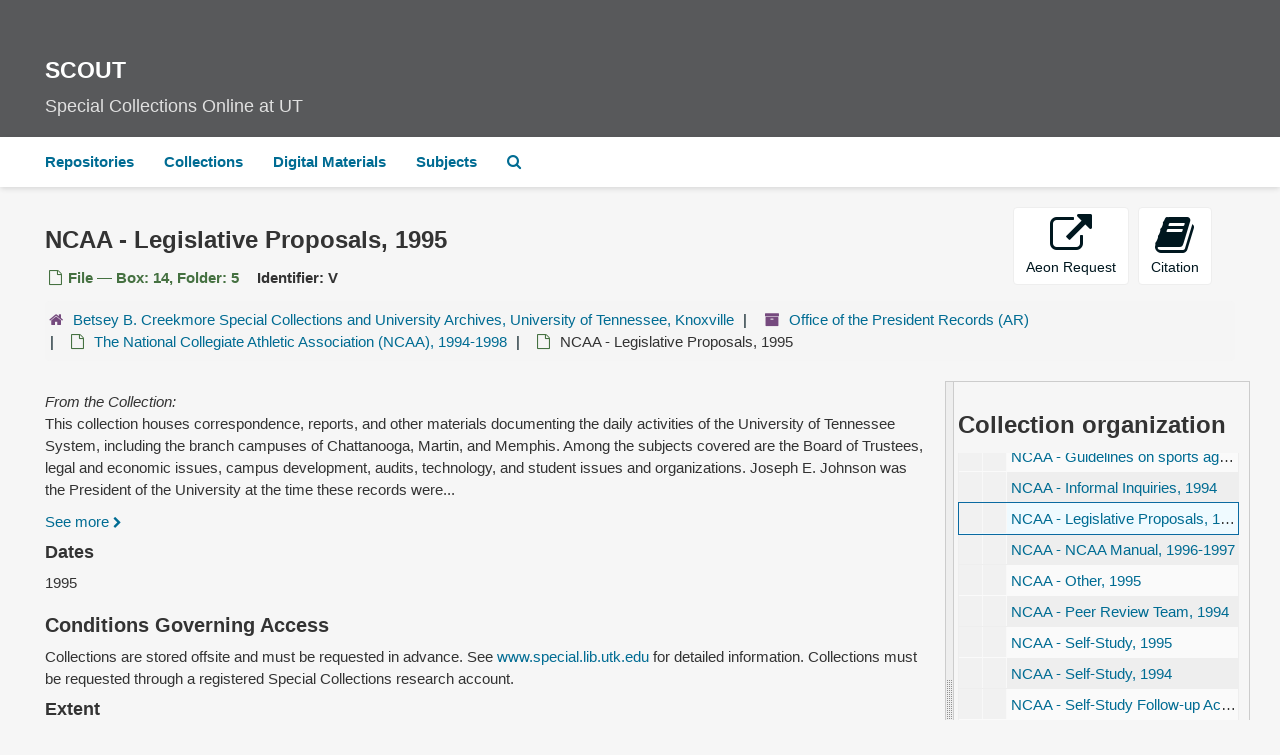

--- FILE ---
content_type: text/html;charset=UTF-8
request_url: https://scout.lib.utk.edu/repositories/2/archival_objects/183891
body_size: 21841
content:
<!DOCTYPE html>
<html lang="en">
<head>
	<meta charset="utf-8"/>
	<meta http-equiv="X-UA-Compatible" content="IE=edge"/>
	<meta name="viewport" content="width=device-width, initial-scale=1">
	<link href="/favicon.ico" rel="shortcut icon" type="image/x-icon" />
	<title>NCAA - Legislative Proposals, 1995 | SCOUT</title>
	<meta name="csrf-param" content="authenticity_token" />
<meta name="csrf-token" content="DTB5R59bicWirB6x_OmO6DdrWQjYpVG-F1WC70En3gnsM9texMVdO6BW0lz5O3zugKGA6wD7niHk-pmUmOcfog" />
	<script crossorigin src="https://unpkg.com/react@16/umd/react.production.min.js"></script>
    <script crossorigin src="https://unpkg.com/react-dom@16/umd/react-dom.production.min.js"></script>
    <script async src="https://www.lib.utk.edu/assets/utk-libraries-header.js"></script>
		<meta name="referrer" content="origin-when-cross-origin" />


	<script>
	 var APP_PATH = '/';
	</script>

	<link rel="stylesheet" media="all" href="/assets/application-489c9fac61f8f596b886581a47e67c6b5020aaef3f9196c7a15bc969515bba3c.css" />
	<link rel="stylesheet" media="screen" href="/assets/stylesheets/custom/css/custom.css" />

	<script src="/assets/application-cb5e07aeafe40049eb707b18c42ec15fda75ddd673c8e4af3e8d8582371eafce.js"></script>

          <script type="application/ld+json">
    {
  "@context": "http://schema.org/",
  "@id": "https://scout.lib.utk.edu/repositories/2/archival_objects/183891",
  "@type": "ArchiveComponent",
  "name": "NCAA - Legislative Proposals, 1995",
  "isPartOf": "https://scout.lib.utk.edu/repositories/2/archival_objects/183866",
  "description": "This collection houses correspondence, reports, and other materials documenting the daily activities of the University of Tennessee System, including the branch campuses of Chattanooga, Martin, and Memphis. Among the subjects covered are the Board of Trustees, legal and economic issues, campus development, audits, technology, and student issues and organizations. Joseph E. Johnson was the President of the University at the time these records were created.\n\nSome materials, particularly those noted as on bookshelf, are absent from the collection. They are mentioned in the file as being located on Marty's Bookshelf. \n\n",
  "creator": [
    {
      "@id": "https://scout.lib.utk.edu/agents/corporate_entities/214",
      "@type": "Organization",
      "name": "University of Tennessee (System). Office of the President"
    }
  ],
  "dateCreated": [
    "1995"
  ],
  "holdingArchive": {
    "@id": "https://scout.lib.utk.edu/repositories/2",
    "@type": "ArchiveOrganization",
    "name": "Betsey B. Creekmore Special Collections and University Archives, University of Tennessee, Knoxville",
    "address": {
      "@type": "PostalAddress",
      "streetAddress": [
        "University of Tennessee, Knoxville"
      ],
      "addressLocality": "Knoxville",
      "addressRegion": "TN",
      "postalCode": "37996",
      "addressCountry": "USA"
    },
    "telephone": [
      "865-974-4480"
    ]
  }
}
  </script>


			<!-- Begin plugin layout -->
			<!-- Global site tag (gtag.js) - Google Analytics -->
<script async src="https://www.googletagmanager.com/gtag/js?id=G-DN6TP2L65T"></script>
<script>
    window.dataLayer = window.dataLayer || [];
    function gtag(){dataLayer.push(arguments);}
    gtag('js', new Date());

    gtag('config', "G-DN6TP2L65T");
</script>
			<!-- End plugin layout -->
			<!-- Begin plugin layout -->
			<link rel="stylesheet" media="screen" href="/assets/css/aeon_request_action.css" />

			<!-- End plugin layout -->
			<!-- Begin plugin layout -->
			<link href="/assets/recaptcha.css" media="all" rel="stylesheet" type="text/css">

			<!-- End plugin layout -->

	<!-- HTML5 shim and Respond.js for IE8 support of HTML5 elements and media queries -->
<!-- WARNING: Respond.js doesn't work if you view the page via file:// -->
<!--[if lt IE 9]>
	<script src="https://oss.maxcdn.com/html5shiv/3.7.3/html5shiv.min.js"></script>
	<script src="https://oss.maxcdn.com/respond/1.4.2/respond.min.js"></script>
<![endif]-->
</head>

<body>
	<div id="utk-lib-header"
         data-url="http://albatross.lib.utk.edu:8081"
         data-libchat="e98ae2539f2bd5d1659cc53d7de2812b"></div>
	<div class="skipnav">
  <a class="sr-only sr-only-focusable" href="#maincontent">Skip to main content</a>
</div>


	<div class="utk-scout-banner">
		<div class="container-fluid no-pad">
			<a href="https://scout.lib.utk.edu/">
				<h1 class="utk-scout-banner--title">SCOUT</h1>
				<span class="utk-scout-banner--subtitle">Special Collections Online at UT</span>
			</a>
		</div>
	</div>

	<div class="container-fluid no-pad">
		<section id="navigation">
  <nav class="navbar navbar-default" aria-label="top-level navigation">
    <div class="container-fluid navbar-header top-bar">
      <button type="button" class="navbar-toggle collapsed" data-toggle="collapse" data-target="#collapsemenu"
              aria-expanded="false">
        <span class="sr-only">Toggle Navigation</span>
        <span class="icon-bar"></span>
        <span class="icon-bar"></span>
        <span class="icon-bar"></span>
      </button>
      <div class="collapse navbar-collapse" id="collapsemenu">
        <ul class="nav nav navbar-nav">
            <li><a href="/repositories">Repositories</a></li>
            <li><a href="/repositories/resources">Collections</a></li>
            <li><a href="/objects?limit=digital_object">Digital Materials</a></li>
            <li><a href="/subjects">Subjects</a></li>
            <li><a href="/search?reset=true" title="Search The Archives">
                <span class="fa fa-search" aria-hidden="true"></span>
                <span class="sr-only">Search The Archives</span>
              </a>
            </li>
        </ul>
      </div>
    </div>
  </nav>
</section>

	</div>

	<section id="content" class="container-fluid">
		<a name="maincontent" id="maincontent"></a>
		
		<a name="main" title="Main Content"></a>
<div id="main-content" class="row objects">
  <div class="row" id="info_row">
    <div class="information col-sm-7">
      

<h1>
    NCAA - Legislative Proposals, 1995
</h1>


<div class="badge-and-identifier">
  <div class="record-type-badge archival_object">
    <i class="fa fa-file-o"></i>&#160;File  &mdash; Box: 14, Folder: 5
  </div>
    <div class="identifier">
      <span class="id-label">Identifier:</span>&#160;<span class="component">V</span>
    </div>
</div>

    </div>
    <div class="page_actions col-sm-5 right">
    <div title="Page Actions" class="text-right">
 <ul class="list-inline">
      <li class="large-badge  align-center">
          
<script src="/assets/js/aeon_request_action.js"></script>


    <form id="aeon_request_sub" target="aeon_request" action="https://utk.aeon.atlas-sys.com/logon?action=11&amp;type=200" accept-charset="UTF-8" method="post"><input name="utf8" type="hidden" value="&#x2713;" /><input type="hidden" name="authenticity_token" value="NGYbsJm7g-fhRmdn-qDrg4uP2ZcNDyRtjRyG_bEjQBF8usPImwKNVzTfEvpxnOkeJXxHv89nYCNonUFZ40JuiA" />
          <input type='hidden' name='SystemID' value='ArchivesSpace' />
          <input type='hidden' name='ReturnLinkURL' value='https://scout.lib.utk.edu/repositories/2/archival_objects/183891' />
          <input type='hidden' name='ReturnLinkSystemName' value='ArchivesSpace' />
          <input type='hidden' name='Site' value='SPECIAL' />
          <input type='hidden' name='language' value='' />
          <input type='hidden' name='physical_location_note' value='' />
          <input type='hidden' name='accessrestrict' value='Collections are stored offsite and must be requested in advance. See www.special.lib.utk.edu for detailed information. Collections must be requested through a registered Special Collections research account.' />
          <input type='hidden' name='creation_date' value='1995' />
          <input type='hidden' name='restrictions_apply' value='false' />
          <input type='hidden' name='display_string' value='NCAA - Legislative Proposals, 1995' />
              <input type='hidden' name='Request' value='1' />
              <input type='hidden' name='instance_is_representative_1' value='false' />
              <input type='hidden' name='instance_last_modified_by_1' value='admin' />
              <input type='hidden' name='instance_instance_type_1' value='mixed_materials' />
              <input type='hidden' name='instance_created_by_1' value='admin' />
              <input type='hidden' name='instance_container_grandchild_indicator_1' value='' />
              <input type='hidden' name='instance_container_child_indicator_1' value='5' />
              <input type='hidden' name='instance_container_grandchild_type_1' value='' />
              <input type='hidden' name='instance_container_child_type_1' value='folder' />
              <input type='hidden' name='instance_container_last_modified_by_1' value='admin' />
              <input type='hidden' name='instance_container_created_by_1' value='admin' />
              <input type='hidden' name='instance_top_container_ref_1' value='/repositories/2/top_containers/11656' />
              <input type='hidden' name='instance_top_container_long_display_string_1' value='Box 14 [Barcode: 39029040590527], Record Box, AR--0142, Office of the President Records, Series V; Series VI; Series VII' />
              <input type='hidden' name='instance_top_container_last_modified_by_1' value='admin' />
              <input type='hidden' name='instance_top_container_display_string_1' value='Box 14: Series V; Series VI; Series VII [Barcode: 39029040590527]' />
              <input type='hidden' name='instance_top_container_restricted_1' value='false' />
              <input type='hidden' name='instance_top_container_created_by_1' value='admin' />
              <input type='hidden' name='instance_top_container_indicator_1' value='14' />
              <input type='hidden' name='instance_top_container_barcode_1' value='39029040590527' />
              <input type='hidden' name='instance_top_container_type_1' value='box' />
              <input type='hidden' name='instance_top_container_uri_1' value='/repositories/2/top_containers/11656' />
              <input type='hidden' name='instance_top_container_collection_identifier_1' value='AR--0142' />
              <input type='hidden' name='instance_top_container_collection_display_string_1' value='Office of the President Records' />
              <input type='hidden' name='instance_top_container_series_identifier_1' value='V; VI; VII' />
              <input type='hidden' name='instance_top_container_series_display_string_1' value='The National Collegiate Athletic Association (NCAA), 1994-1998; The Southeastern Conference (SEC), 1994-1998; Johnson, 1994-1998' />
          <input type='hidden' name='identifier' value='V' />
          <input type='hidden' name='publish' value='true' />
          <input type='hidden' name='level' value='file' />
          <input type='hidden' name='title' value='NCAA - Legislative Proposals' />
          <input type='hidden' name='uri' value='/repositories/2/archival_objects/183891' />
          <input type='hidden' name='collection_id' value='AR-0142' />
          <input type='hidden' name='collection_title' value='Office of the President Records' />
          <input type='hidden' name='repo_code' value='UT' />
          <input type='hidden' name='repo_name' value='Betsey B. Creekmore Special Collections and University Archives, University of Tennessee, Knoxville' />
          <input type='hidden' name='component_id' value='' />

      <button type="submit" class="btn page_action request btn-default" title="Aeon Request">
        <i class="fa fa-external-link fa-external-link-alt fa-3x"></i><br/>Aeon Request
      </button>
</form>



      </li>
      <li class="large-badge  align-center">
          <form id="cite_sub" action="/cite" accept-charset="UTF-8" method="post"><input name="utf8" type="hidden" value="&#x2713;" /><input type="hidden" name="authenticity_token" value="vdrHl1rVcpdP2N7PDypo3Qu3HT5lCyYV5XZqH5rTtZ25-3phQBOnWHDO-9rPkfjz9QoFe9LVa_Tu-ZvOLOQxzw" />
  <input type="hidden" name="uri" id="uri" value="/repositories/2/archival_objects/183891" />
  <input type="hidden" name="cite" id="cite" value="V, NCAA - Legislative Proposals, 1995, Box: 14, Folder: 5. Office of the President Records, AR-0142. Betsey B. Creekmore Special Collections and University Archives, University of Tennessee, Knoxville.   https://scout.lib.utk.edu/repositories/2/archival_objects/183891  Accessed  November 30, 2025." />
  <button type="submit" class="btn page_action request  btn-default">
    <i class="fa fa-book fa-3x"></i><br/>
    Citation
  </button>
</form>
      </li>
      <li class="large-badge  align-center">
          
      </li>
      <li class="large-badge  align-center">
              <a id="staff-link" href="#" class="btn btn-default hide" target="_blank">
        <i class="fa fa-pencil fa-3x"></i>
        <br/>
        Staff Only
    </a>

      </li>
 </ul>
</div>

    </div>
  </div>

   <div class="clear">
    <nav aria-label="hierarchical navigation">
      <ul class="breadcrumb">
	<li>
	  <span class='record-type-badge repository' aria-hidden='true'>       <i class='fa fa-home'></i>     </span>
	    <a href='/repositories/2'>
		Betsey B. Creekmore Special Collections and University Archives, University of Tennessee, Knoxville
	    </a>
	</li>
	<li>
	  <span class='record-type-badge resource' aria-hidden='true'>       <i class='fa fa-archive'></i>     </span>
	    <a href='/repositories/2/resources/4876'>
		Office of the President Records (AR)
	    </a>
	</li>
	<li>
	  <span class='record-type-badge archival_object' aria-hidden='true'>       <i class='fa fa-file-o'></i>     </span>
	    <a href='/repositories/2/archival_objects/183866'>
		The National Collegiate Athletic Association (NCAA), 1994-1998
	    </a>
	</li>
	<li>
	  <span class='record-type-badge archival_object' aria-hidden='true'>       <i class='fa fa-file-o'></i>     </span>
	    NCAA - Legislative Proposals, 1995
	</li>
      </ul>
    </nav>
</div>


  <div class="row" id="notes_row">
   <div class="col-sm-9">
    


    <!-- Look for '_inherited' and '*_inherited' properties per Mark -->
<div class="upper-record-details">
          <div class="abstract single_note" >
         <div class="subnote ">
           <span class="note-content">
               <span class="inherit">From the Collection:</span>
             <p>This collection houses correspondence, reports, and other materials documenting the daily activities of the University of Tennessee System, including the branch campuses of Chattanooga, Martin, and Memphis. Among the subjects covered are the Board of Trustees, legal and economic issues, campus development, audits, technology, and student issues and organizations. Joseph E. Johnson was the President of the University at the time these records were created.<br /><br />Some materials, particularly those noted as on bookshelf, are absent from the collection. They are mentioned in the file as being located on Marty's Bookshelf.</p>
           </span>
         </div>
     </div>


      <h4>Dates</h4>
      <ul class="dates-is-single-date">
        <li class="dates"> 
            1995 
        </li>
</ul>




            <div class="accessrestrict single_note" >
     <h3>Conditions Governing Access</h3>
         <div class="subnote ">
           <span class="note-content">
               
             <p>Collections are stored offsite and must be requested in advance. See <a href="https://special.lib.utk.edu"><span class="a">www.special.lib.utk.edu</span></a> for detailed information. Collections must be requested through a registered Special Collections research account.</p>
           </span>
         </div>
     </div>


      <h4>Extent</h4>
        <p class="extent"><span class="inherit">From the Collection:</span>
	  48.5 Linear Feet 
	</p>

      
      
      
      
</div>

    <div class="acc_holder clear" >
      <div class="panel-group" id="res_accordion">
	    <div class="panel panel-default">
     <div class="panel-heading">
       <h3 class="panel-title">
	 <a class="accordion-toggle" data-toggle="collapse"  href="#cont_list">
           Physical Storage Information
	 </a>
 </h3>
     </div>
     <div id="cont_list" class="panel-collapse collapse note_panel in">
       <div class="panel-body">
	   <ul class="present_list top_containers">
     <li>
         <a href="/repositories/2/top_containers/11656">
        Box: 14, Folder: 5 (Mixed Materials)
         </a>
     </li>
  </ul>

       </div>
     </div>
   </div>

	       <div class="panel panel-default">
     <div class="panel-heading">
       <h3 class="panel-title">
	 <a class="accordion-toggle" data-toggle="collapse"  href="#repo_deets">
           Repository Details
	 </a>
 </h3>
     </div>
     <div id="repo_deets" class="panel-collapse collapse note_panel in">
       <div class="panel-body">
	 <h2>Repository Details</h2>
<p> Part of the Betsey B. Creekmore Special Collections and University Archives, University of Tennessee, Knoxville Repository</p>



<div class='contact_info'>
  <strong>Contact:</strong> <br/>
  <span class="street">
    University of Tennessee, Knoxville
    <br />
  </span>

     <span class="city">Knoxville</span>
     <span class="region">TN</span>
     <span class="post_code">37996</span>
     <span class="country">USA</span>

<br/>

   <span class="telephone">
       <i class="fa fa-phone" aria-hidden="true"></i> 865-974-4480
   </span><br/>

<!-- YEE HAW -->
<span class="email"><i class="fa fa-envelope" aria-hidden="true"></i> <a href="mailto:special@utk.edu" title="Send email">special@utk.edu</a></span>
<br/>
</div>



       </div>
     </div>
   </div>

      </div>
        
        
        
        
    </div>


   </div>

    <div id="sidebar" class="sidebar sidebar-container col-sm-3 resizable-sidebar">
      <script src="/assets/largetree-6541a51b3fceaac15ebc7b1a7f5155d473ee5cc35f3b337cb0ac844dd66f0666.js"></script>
<script src="/assets/tree_renderer-96d35d070e8fc9b2b62494aa07d53a1459908a712af611b1f4c0f23268d90042.js"></script>

<h2>Collection organization</h2>
<div class="infinite-tree-view largetree-container" id='tree-container'></div>

<script>

    var root_uri = '/repositories/2/resources/4876';
    var should_link_to_record = true;

    var tree = new LargeTree(new TreeDataSource(root_uri + '/tree'),
        $('#tree-container'),
        root_uri,
        true,
        new SimpleRenderer(should_link_to_record),
        function() {
            var tree_id = TreeIds.uri_to_tree_id('/repositories/2/archival_objects/183891');
            tree.setCurrentNode(tree_id, function() {
                // scroll to selected node
                tree.elt.scrollTo('#'+tree_id, 0, {offset: -50});
            });
        },
        function(current_node, tree) {
          tree.expandNode(current_node);
        });
</script>

    </div>
  </div>
   <div class="modal fade" id="cite_modal" tabindex="-1" role="dialog" aria-labelledby="cite_modalLabel" aria-hidden="true">
  <div class="modal-dialog">
    <div class="modal-content">
      <div class="modal-header">
        <button type="button" class="close" data-dismiss="modal" aria-hidden="true">&times;</button>
        <h3 class="modal-title" id="cite_modalLabel">Citation</h3>
      </div>
      <div class="modal-body">
        <!-- Nav tabs via https://getbootstrap.com/docs/3.4/javascript/#markup -->
        <ul class="nav nav-tabs" role="tablist">
          <li role="presentation" class="active">
            <a href="#item" aria-controls="item" role="tab" data-toggle="tab" >Cite Item</a>
          </li>
          <li role="presentation" class="">
            <a href="#description" aria-controls="description" role="tab" data-toggle="tab">Cite Item Description</a>
          </li>
        </ul>

        <!-- Tab panes -->
        <section class="tab-content" style="margin-top: 15px;">
          <p role="tabpanel" class="tab-pane active" data-js="citation" id="item">NCAA - Legislative Proposals, 1995, V, Box: 14, Folder: 5. Office of the President Records, AR-0142. Betsey B. Creekmore Special Collections and University Archives, University of Tennessee, Knoxville.</p>
          <p role="tabpanel" class="tab-pane " data-js="citation" id="description">NCAA - Legislative Proposals, 1995, V, Box: 14, Folder: 5. Office of the President Records, AR-0142. Betsey B. Creekmore Special Collections and University Archives, University of Tennessee, Knoxville.   https://scout.lib.utk.edu/repositories/2/archival_objects/183891  Accessed  November 30, 2025.</p>
        </section>
      </div>
      <div class="modal-footer">
        <button type="button" class="btn btn-default" data-dismiss="modal">Close</button>
        <button type="button" class="btn btn-primary action-btn"></button>
      </div>
    </div>
  </div>
</div>

<script type ="text/javascript" >setupCite("cite_modal", "Copy to clipboard")</script>

</div>


	</section>

	<script  type="text/javascript" >
		$(".upper-record-details .note-content").each(function(index, element){$(this).readmore(450)});
	</script>

	<div class="container-fluid panel-footer">
  <div class="row">
     <div class="col-md-12">
       <p class="footer-items"><a href="https://archspc.lib.utk.edu">Staff Interface</a>
         | Visit <a href="http://archivesspace.org">ArchivesSpace.org</a>
         | v3.0.1
         | <a id='aspaceFeedbackLink' href='https://archivesspace.org/contact' target='_blank'>Send Feedback or Report a Problem</a></p>
     </div>
  </div>
</div>


			<script>
				FRONTEND_URL = "https://archspc.lib.utk.edu";
				RECORD_URI = "/repositories/2/archival_objects/183891";
			</script>
</body>
</html>


--- FILE ---
content_type: text/css
request_url: https://scout.lib.utk.edu/assets/recaptcha.css
body_size: 194
content:
/* hide the default error message, we'll provide our own */
.recaptcha_error {
  display: none; 
}

/* remove list styling for the note */
.request-additional-notes {
  list-style-type: none;
}
